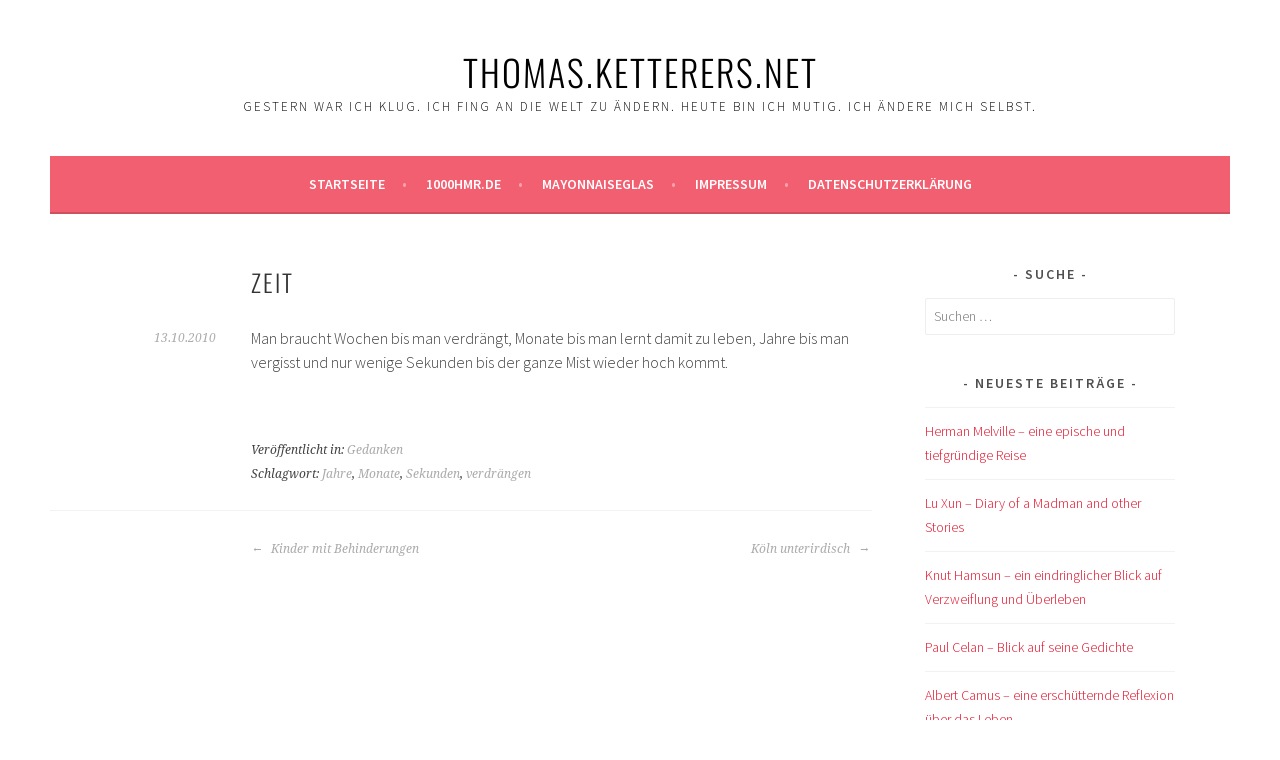

--- FILE ---
content_type: text/html; charset=UTF-8
request_url: http://thomas.ketterers.net/zeit-3/
body_size: 43024
content:
<!DOCTYPE html>
<html lang="de">
<head>
<meta charset="UTF-8">
<meta name="viewport" content="width=device-width, initial-scale=1">
<link rel="profile" href="http://gmpg.org/xfn/11">
<link rel="pingback" href="http://thomas.ketterers.net/xmlrpc.php">
<title>Zeit &#8211; Thomas.Ketterers.Net</title>
<meta name='robots' content='max-image-preview:large' />

<link rel="alternate" type="application/rss+xml" title="Thomas.Ketterers.Net &raquo; Feed" href="http://thomas.ketterers.net/feed/" />
<link rel="alternate" title="oEmbed (JSON)" type="application/json+oembed" href="http://thomas.ketterers.net/wp-json/oembed/1.0/embed?url=http%3A%2F%2Fthomas.ketterers.net%2Fzeit-3%2F" />
<link rel="alternate" title="oEmbed (XML)" type="text/xml+oembed" href="http://thomas.ketterers.net/wp-json/oembed/1.0/embed?url=http%3A%2F%2Fthomas.ketterers.net%2Fzeit-3%2F&#038;format=xml" />
<style id='wp-img-auto-sizes-contain-inline-css' type='text/css'>
img:is([sizes=auto i],[sizes^="auto," i]){contain-intrinsic-size:3000px 1500px}
/*# sourceURL=wp-img-auto-sizes-contain-inline-css */
</style>
<style id='wp-emoji-styles-inline-css' type='text/css'>

	img.wp-smiley, img.emoji {
		display: inline !important;
		border: none !important;
		box-shadow: none !important;
		height: 1em !important;
		width: 1em !important;
		margin: 0 0.07em !important;
		vertical-align: -0.1em !important;
		background: none !important;
		padding: 0 !important;
	}
/*# sourceURL=wp-emoji-styles-inline-css */
</style>
<style id='wp-block-library-inline-css' type='text/css'>
:root{--wp-block-synced-color:#7a00df;--wp-block-synced-color--rgb:122,0,223;--wp-bound-block-color:var(--wp-block-synced-color);--wp-editor-canvas-background:#ddd;--wp-admin-theme-color:#007cba;--wp-admin-theme-color--rgb:0,124,186;--wp-admin-theme-color-darker-10:#006ba1;--wp-admin-theme-color-darker-10--rgb:0,107,160.5;--wp-admin-theme-color-darker-20:#005a87;--wp-admin-theme-color-darker-20--rgb:0,90,135;--wp-admin-border-width-focus:2px}@media (min-resolution:192dpi){:root{--wp-admin-border-width-focus:1.5px}}.wp-element-button{cursor:pointer}:root .has-very-light-gray-background-color{background-color:#eee}:root .has-very-dark-gray-background-color{background-color:#313131}:root .has-very-light-gray-color{color:#eee}:root .has-very-dark-gray-color{color:#313131}:root .has-vivid-green-cyan-to-vivid-cyan-blue-gradient-background{background:linear-gradient(135deg,#00d084,#0693e3)}:root .has-purple-crush-gradient-background{background:linear-gradient(135deg,#34e2e4,#4721fb 50%,#ab1dfe)}:root .has-hazy-dawn-gradient-background{background:linear-gradient(135deg,#faaca8,#dad0ec)}:root .has-subdued-olive-gradient-background{background:linear-gradient(135deg,#fafae1,#67a671)}:root .has-atomic-cream-gradient-background{background:linear-gradient(135deg,#fdd79a,#004a59)}:root .has-nightshade-gradient-background{background:linear-gradient(135deg,#330968,#31cdcf)}:root .has-midnight-gradient-background{background:linear-gradient(135deg,#020381,#2874fc)}:root{--wp--preset--font-size--normal:16px;--wp--preset--font-size--huge:42px}.has-regular-font-size{font-size:1em}.has-larger-font-size{font-size:2.625em}.has-normal-font-size{font-size:var(--wp--preset--font-size--normal)}.has-huge-font-size{font-size:var(--wp--preset--font-size--huge)}.has-text-align-center{text-align:center}.has-text-align-left{text-align:left}.has-text-align-right{text-align:right}.has-fit-text{white-space:nowrap!important}#end-resizable-editor-section{display:none}.aligncenter{clear:both}.items-justified-left{justify-content:flex-start}.items-justified-center{justify-content:center}.items-justified-right{justify-content:flex-end}.items-justified-space-between{justify-content:space-between}.screen-reader-text{border:0;clip-path:inset(50%);height:1px;margin:-1px;overflow:hidden;padding:0;position:absolute;width:1px;word-wrap:normal!important}.screen-reader-text:focus{background-color:#ddd;clip-path:none;color:#444;display:block;font-size:1em;height:auto;left:5px;line-height:normal;padding:15px 23px 14px;text-decoration:none;top:5px;width:auto;z-index:100000}html :where(.has-border-color){border-style:solid}html :where([style*=border-top-color]){border-top-style:solid}html :where([style*=border-right-color]){border-right-style:solid}html :where([style*=border-bottom-color]){border-bottom-style:solid}html :where([style*=border-left-color]){border-left-style:solid}html :where([style*=border-width]){border-style:solid}html :where([style*=border-top-width]){border-top-style:solid}html :where([style*=border-right-width]){border-right-style:solid}html :where([style*=border-bottom-width]){border-bottom-style:solid}html :where([style*=border-left-width]){border-left-style:solid}html :where(img[class*=wp-image-]){height:auto;max-width:100%}:where(figure){margin:0 0 1em}html :where(.is-position-sticky){--wp-admin--admin-bar--position-offset:var(--wp-admin--admin-bar--height,0px)}@media screen and (max-width:600px){html :where(.is-position-sticky){--wp-admin--admin-bar--position-offset:0px}}

/*# sourceURL=wp-block-library-inline-css */
</style><style id='global-styles-inline-css' type='text/css'>
:root{--wp--preset--aspect-ratio--square: 1;--wp--preset--aspect-ratio--4-3: 4/3;--wp--preset--aspect-ratio--3-4: 3/4;--wp--preset--aspect-ratio--3-2: 3/2;--wp--preset--aspect-ratio--2-3: 2/3;--wp--preset--aspect-ratio--16-9: 16/9;--wp--preset--aspect-ratio--9-16: 9/16;--wp--preset--color--black: #000000;--wp--preset--color--cyan-bluish-gray: #abb8c3;--wp--preset--color--white: #ffffff;--wp--preset--color--pale-pink: #f78da7;--wp--preset--color--vivid-red: #cf2e2e;--wp--preset--color--luminous-vivid-orange: #ff6900;--wp--preset--color--luminous-vivid-amber: #fcb900;--wp--preset--color--light-green-cyan: #7bdcb5;--wp--preset--color--vivid-green-cyan: #00d084;--wp--preset--color--pale-cyan-blue: #8ed1fc;--wp--preset--color--vivid-cyan-blue: #0693e3;--wp--preset--color--vivid-purple: #9b51e0;--wp--preset--gradient--vivid-cyan-blue-to-vivid-purple: linear-gradient(135deg,rgb(6,147,227) 0%,rgb(155,81,224) 100%);--wp--preset--gradient--light-green-cyan-to-vivid-green-cyan: linear-gradient(135deg,rgb(122,220,180) 0%,rgb(0,208,130) 100%);--wp--preset--gradient--luminous-vivid-amber-to-luminous-vivid-orange: linear-gradient(135deg,rgb(252,185,0) 0%,rgb(255,105,0) 100%);--wp--preset--gradient--luminous-vivid-orange-to-vivid-red: linear-gradient(135deg,rgb(255,105,0) 0%,rgb(207,46,46) 100%);--wp--preset--gradient--very-light-gray-to-cyan-bluish-gray: linear-gradient(135deg,rgb(238,238,238) 0%,rgb(169,184,195) 100%);--wp--preset--gradient--cool-to-warm-spectrum: linear-gradient(135deg,rgb(74,234,220) 0%,rgb(151,120,209) 20%,rgb(207,42,186) 40%,rgb(238,44,130) 60%,rgb(251,105,98) 80%,rgb(254,248,76) 100%);--wp--preset--gradient--blush-light-purple: linear-gradient(135deg,rgb(255,206,236) 0%,rgb(152,150,240) 100%);--wp--preset--gradient--blush-bordeaux: linear-gradient(135deg,rgb(254,205,165) 0%,rgb(254,45,45) 50%,rgb(107,0,62) 100%);--wp--preset--gradient--luminous-dusk: linear-gradient(135deg,rgb(255,203,112) 0%,rgb(199,81,192) 50%,rgb(65,88,208) 100%);--wp--preset--gradient--pale-ocean: linear-gradient(135deg,rgb(255,245,203) 0%,rgb(182,227,212) 50%,rgb(51,167,181) 100%);--wp--preset--gradient--electric-grass: linear-gradient(135deg,rgb(202,248,128) 0%,rgb(113,206,126) 100%);--wp--preset--gradient--midnight: linear-gradient(135deg,rgb(2,3,129) 0%,rgb(40,116,252) 100%);--wp--preset--font-size--small: 13px;--wp--preset--font-size--medium: 20px;--wp--preset--font-size--large: 36px;--wp--preset--font-size--x-large: 42px;--wp--preset--spacing--20: 0.44rem;--wp--preset--spacing--30: 0.67rem;--wp--preset--spacing--40: 1rem;--wp--preset--spacing--50: 1.5rem;--wp--preset--spacing--60: 2.25rem;--wp--preset--spacing--70: 3.38rem;--wp--preset--spacing--80: 5.06rem;--wp--preset--shadow--natural: 6px 6px 9px rgba(0, 0, 0, 0.2);--wp--preset--shadow--deep: 12px 12px 50px rgba(0, 0, 0, 0.4);--wp--preset--shadow--sharp: 6px 6px 0px rgba(0, 0, 0, 0.2);--wp--preset--shadow--outlined: 6px 6px 0px -3px rgb(255, 255, 255), 6px 6px rgb(0, 0, 0);--wp--preset--shadow--crisp: 6px 6px 0px rgb(0, 0, 0);}:where(.is-layout-flex){gap: 0.5em;}:where(.is-layout-grid){gap: 0.5em;}body .is-layout-flex{display: flex;}.is-layout-flex{flex-wrap: wrap;align-items: center;}.is-layout-flex > :is(*, div){margin: 0;}body .is-layout-grid{display: grid;}.is-layout-grid > :is(*, div){margin: 0;}:where(.wp-block-columns.is-layout-flex){gap: 2em;}:where(.wp-block-columns.is-layout-grid){gap: 2em;}:where(.wp-block-post-template.is-layout-flex){gap: 1.25em;}:where(.wp-block-post-template.is-layout-grid){gap: 1.25em;}.has-black-color{color: var(--wp--preset--color--black) !important;}.has-cyan-bluish-gray-color{color: var(--wp--preset--color--cyan-bluish-gray) !important;}.has-white-color{color: var(--wp--preset--color--white) !important;}.has-pale-pink-color{color: var(--wp--preset--color--pale-pink) !important;}.has-vivid-red-color{color: var(--wp--preset--color--vivid-red) !important;}.has-luminous-vivid-orange-color{color: var(--wp--preset--color--luminous-vivid-orange) !important;}.has-luminous-vivid-amber-color{color: var(--wp--preset--color--luminous-vivid-amber) !important;}.has-light-green-cyan-color{color: var(--wp--preset--color--light-green-cyan) !important;}.has-vivid-green-cyan-color{color: var(--wp--preset--color--vivid-green-cyan) !important;}.has-pale-cyan-blue-color{color: var(--wp--preset--color--pale-cyan-blue) !important;}.has-vivid-cyan-blue-color{color: var(--wp--preset--color--vivid-cyan-blue) !important;}.has-vivid-purple-color{color: var(--wp--preset--color--vivid-purple) !important;}.has-black-background-color{background-color: var(--wp--preset--color--black) !important;}.has-cyan-bluish-gray-background-color{background-color: var(--wp--preset--color--cyan-bluish-gray) !important;}.has-white-background-color{background-color: var(--wp--preset--color--white) !important;}.has-pale-pink-background-color{background-color: var(--wp--preset--color--pale-pink) !important;}.has-vivid-red-background-color{background-color: var(--wp--preset--color--vivid-red) !important;}.has-luminous-vivid-orange-background-color{background-color: var(--wp--preset--color--luminous-vivid-orange) !important;}.has-luminous-vivid-amber-background-color{background-color: var(--wp--preset--color--luminous-vivid-amber) !important;}.has-light-green-cyan-background-color{background-color: var(--wp--preset--color--light-green-cyan) !important;}.has-vivid-green-cyan-background-color{background-color: var(--wp--preset--color--vivid-green-cyan) !important;}.has-pale-cyan-blue-background-color{background-color: var(--wp--preset--color--pale-cyan-blue) !important;}.has-vivid-cyan-blue-background-color{background-color: var(--wp--preset--color--vivid-cyan-blue) !important;}.has-vivid-purple-background-color{background-color: var(--wp--preset--color--vivid-purple) !important;}.has-black-border-color{border-color: var(--wp--preset--color--black) !important;}.has-cyan-bluish-gray-border-color{border-color: var(--wp--preset--color--cyan-bluish-gray) !important;}.has-white-border-color{border-color: var(--wp--preset--color--white) !important;}.has-pale-pink-border-color{border-color: var(--wp--preset--color--pale-pink) !important;}.has-vivid-red-border-color{border-color: var(--wp--preset--color--vivid-red) !important;}.has-luminous-vivid-orange-border-color{border-color: var(--wp--preset--color--luminous-vivid-orange) !important;}.has-luminous-vivid-amber-border-color{border-color: var(--wp--preset--color--luminous-vivid-amber) !important;}.has-light-green-cyan-border-color{border-color: var(--wp--preset--color--light-green-cyan) !important;}.has-vivid-green-cyan-border-color{border-color: var(--wp--preset--color--vivid-green-cyan) !important;}.has-pale-cyan-blue-border-color{border-color: var(--wp--preset--color--pale-cyan-blue) !important;}.has-vivid-cyan-blue-border-color{border-color: var(--wp--preset--color--vivid-cyan-blue) !important;}.has-vivid-purple-border-color{border-color: var(--wp--preset--color--vivid-purple) !important;}.has-vivid-cyan-blue-to-vivid-purple-gradient-background{background: var(--wp--preset--gradient--vivid-cyan-blue-to-vivid-purple) !important;}.has-light-green-cyan-to-vivid-green-cyan-gradient-background{background: var(--wp--preset--gradient--light-green-cyan-to-vivid-green-cyan) !important;}.has-luminous-vivid-amber-to-luminous-vivid-orange-gradient-background{background: var(--wp--preset--gradient--luminous-vivid-amber-to-luminous-vivid-orange) !important;}.has-luminous-vivid-orange-to-vivid-red-gradient-background{background: var(--wp--preset--gradient--luminous-vivid-orange-to-vivid-red) !important;}.has-very-light-gray-to-cyan-bluish-gray-gradient-background{background: var(--wp--preset--gradient--very-light-gray-to-cyan-bluish-gray) !important;}.has-cool-to-warm-spectrum-gradient-background{background: var(--wp--preset--gradient--cool-to-warm-spectrum) !important;}.has-blush-light-purple-gradient-background{background: var(--wp--preset--gradient--blush-light-purple) !important;}.has-blush-bordeaux-gradient-background{background: var(--wp--preset--gradient--blush-bordeaux) !important;}.has-luminous-dusk-gradient-background{background: var(--wp--preset--gradient--luminous-dusk) !important;}.has-pale-ocean-gradient-background{background: var(--wp--preset--gradient--pale-ocean) !important;}.has-electric-grass-gradient-background{background: var(--wp--preset--gradient--electric-grass) !important;}.has-midnight-gradient-background{background: var(--wp--preset--gradient--midnight) !important;}.has-small-font-size{font-size: var(--wp--preset--font-size--small) !important;}.has-medium-font-size{font-size: var(--wp--preset--font-size--medium) !important;}.has-large-font-size{font-size: var(--wp--preset--font-size--large) !important;}.has-x-large-font-size{font-size: var(--wp--preset--font-size--x-large) !important;}
/*# sourceURL=global-styles-inline-css */
</style>

<style id='classic-theme-styles-inline-css' type='text/css'>
/*! This file is auto-generated */
.wp-block-button__link{color:#fff;background-color:#32373c;border-radius:9999px;box-shadow:none;text-decoration:none;padding:calc(.667em + 2px) calc(1.333em + 2px);font-size:1.125em}.wp-block-file__button{background:#32373c;color:#fff;text-decoration:none}
/*# sourceURL=/wp-includes/css/classic-themes.min.css */
</style>
<link rel='stylesheet' id='sela-fonts-css' href='//thomas.ketterers.net/wp-content/uploads/omgf/sela-fonts/sela-fonts.css?ver=1664282847' type='text/css' media='all' />
<link rel='stylesheet' id='genericons-css' href='http://thomas.ketterers.net/wp-content/themes/sela/fonts/genericons.css?ver=3.4.1' type='text/css' media='all' />
<link rel='stylesheet' id='sela-style-css' href='http://thomas.ketterers.net/wp-content/themes/sela/style.css?ver=880ebad9696042c1bd7d9aa5faefd2c9' type='text/css' media='all' />
<link rel='stylesheet' id='sp-dsgvo_twbs4_grid-css' href='http://thomas.ketterers.net/wp-content/plugins/shapepress-dsgvo/public/css/bootstrap-grid.min.css?ver=3.1.35' type='text/css' media='all' />
<link rel='stylesheet' id='sp-dsgvo-css' href='http://thomas.ketterers.net/wp-content/plugins/shapepress-dsgvo/public/css/sp-dsgvo-public.min.css?ver=3.1.35' type='text/css' media='all' />
<link rel='stylesheet' id='sp-dsgvo_popup-css' href='http://thomas.ketterers.net/wp-content/plugins/shapepress-dsgvo/public/css/sp-dsgvo-popup.min.css?ver=3.1.35' type='text/css' media='all' />
<link rel='stylesheet' id='simplebar-css' href='http://thomas.ketterers.net/wp-content/plugins/shapepress-dsgvo/public/css/simplebar.min.css?ver=880ebad9696042c1bd7d9aa5faefd2c9' type='text/css' media='all' />
<script type="text/javascript" src="http://thomas.ketterers.net/wp-includes/js/jquery/jquery.min.js?ver=3.7.1" id="jquery-core-js"></script>
<script type="text/javascript" src="http://thomas.ketterers.net/wp-includes/js/jquery/jquery-migrate.min.js?ver=3.4.1" id="jquery-migrate-js"></script>
<script type="text/javascript" id="sp-dsgvo-js-extra">
/* <![CDATA[ */
var spDsgvoGeneralConfig = {"ajaxUrl":"http://thomas.ketterers.net/wp-admin/admin-ajax.php","wpJsonUrl":"http://thomas.ketterers.net/wp-json/legalweb/v1/","cookieName":"sp_dsgvo_cookie_settings","cookieVersion":"0","cookieLifeTime":"86400","cookieLifeTimeDismiss":"86400","locale":"de_DE","privacyPolicyPageId":"0","privacyPolicyPageUrl":"http://thomas.ketterers.net/zeit-3/","imprintPageId":"0","imprintPageUrl":"http://thomas.ketterers.net/zeit-3/","showNoticeOnClose":"0","initialDisplayType":"none","allIntegrationSlugs":[],"noticeHideEffect":"none","noticeOnScroll":"","noticeOnScrollOffset":"100","currentPageId":"6417","forceCookieInfo":"0","clientSideBlocking":"0"};
var spDsgvoIntegrationConfig = [];
//# sourceURL=sp-dsgvo-js-extra
/* ]]> */
</script>
<script type="text/javascript" src="http://thomas.ketterers.net/wp-content/plugins/shapepress-dsgvo/public/js/sp-dsgvo-public.min.js?ver=3.1.35" id="sp-dsgvo-js"></script>
<link rel="https://api.w.org/" href="http://thomas.ketterers.net/wp-json/" /><link rel="alternate" title="JSON" type="application/json" href="http://thomas.ketterers.net/wp-json/wp/v2/posts/6417" /><link rel="EditURI" type="application/rsd+xml" title="RSD" href="http://thomas.ketterers.net/xmlrpc.php?rsd" />

<link rel="canonical" href="http://thomas.ketterers.net/zeit-3/" />
<link rel='shortlink' href='http://thomas.ketterers.net/?p=6417' />
<style>
    .sp-dsgvo-blocked-embedding-placeholder
    {
        color: #313334;
                    background: linear-gradient(90deg, #e3ffe7 0%, #d9e7ff 100%);            }

    a.sp-dsgvo-blocked-embedding-button-enable,
    a.sp-dsgvo-blocked-embedding-button-enable:hover,
    a.sp-dsgvo-blocked-embedding-button-enable:active {
        color: #313334;
        border-color: #313334;
        border-width: 2px;
    }

            .wp-embed-aspect-16-9 .sp-dsgvo-blocked-embedding-placeholder,
        .vc_video-aspect-ratio-169 .sp-dsgvo-blocked-embedding-placeholder,
        .elementor-aspect-ratio-169 .sp-dsgvo-blocked-embedding-placeholder{
            margin-top: -56.25%; /*16:9*/
        }

        .wp-embed-aspect-4-3 .sp-dsgvo-blocked-embedding-placeholder,
        .vc_video-aspect-ratio-43 .sp-dsgvo-blocked-embedding-placeholder,
        .elementor-aspect-ratio-43 .sp-dsgvo-blocked-embedding-placeholder{
            margin-top: -75%;
        }

        .wp-embed-aspect-3-2 .sp-dsgvo-blocked-embedding-placeholder,
        .vc_video-aspect-ratio-32 .sp-dsgvo-blocked-embedding-placeholder,
        .elementor-aspect-ratio-32 .sp-dsgvo-blocked-embedding-placeholder{
            margin-top: -66.66%;
        }
    </style>
            <style>
                /* latin */
                @font-face {
                    font-family: 'Roboto';
                    font-style: italic;
                    font-weight: 300;
                    src: local('Roboto Light Italic'),
                    local('Roboto-LightItalic'),
                    url(http://thomas.ketterers.net/wp-content/plugins/shapepress-dsgvo/public/css/fonts/roboto/Roboto-LightItalic-webfont.woff) format('woff');
                    font-display: swap;

                }

                /* latin */
                @font-face {
                    font-family: 'Roboto';
                    font-style: italic;
                    font-weight: 400;
                    src: local('Roboto Italic'),
                    local('Roboto-Italic'),
                    url(http://thomas.ketterers.net/wp-content/plugins/shapepress-dsgvo/public/css/fonts/roboto/Roboto-Italic-webfont.woff) format('woff');
                    font-display: swap;
                }

                /* latin */
                @font-face {
                    font-family: 'Roboto';
                    font-style: italic;
                    font-weight: 700;
                    src: local('Roboto Bold Italic'),
                    local('Roboto-BoldItalic'),
                    url(http://thomas.ketterers.net/wp-content/plugins/shapepress-dsgvo/public/css/fonts/roboto/Roboto-BoldItalic-webfont.woff) format('woff');
                    font-display: swap;
                }

                /* latin */
                @font-face {
                    font-family: 'Roboto';
                    font-style: italic;
                    font-weight: 900;
                    src: local('Roboto Black Italic'),
                    local('Roboto-BlackItalic'),
                    url(http://thomas.ketterers.net/wp-content/plugins/shapepress-dsgvo/public/css/fonts/roboto/Roboto-BlackItalic-webfont.woff) format('woff');
                    font-display: swap;
                }

                /* latin */
                @font-face {
                    font-family: 'Roboto';
                    font-style: normal;
                    font-weight: 300;
                    src: local('Roboto Light'),
                    local('Roboto-Light'),
                    url(http://thomas.ketterers.net/wp-content/plugins/shapepress-dsgvo/public/css/fonts/roboto/Roboto-Light-webfont.woff) format('woff');
                    font-display: swap;
                }

                /* latin */
                @font-face {
                    font-family: 'Roboto';
                    font-style: normal;
                    font-weight: 400;
                    src: local('Roboto Regular'),
                    local('Roboto-Regular'),
                    url(http://thomas.ketterers.net/wp-content/plugins/shapepress-dsgvo/public/css/fonts/roboto/Roboto-Regular-webfont.woff) format('woff');
                    font-display: swap;
                }

                /* latin */
                @font-face {
                    font-family: 'Roboto';
                    font-style: normal;
                    font-weight: 700;
                    src: local('Roboto Bold'),
                    local('Roboto-Bold'),
                    url(http://thomas.ketterers.net/wp-content/plugins/shapepress-dsgvo/public/css/fonts/roboto/Roboto-Bold-webfont.woff) format('woff');
                    font-display: swap;
                }

                /* latin */
                @font-face {
                    font-family: 'Roboto';
                    font-style: normal;
                    font-weight: 900;
                    src: local('Roboto Black'),
                    local('Roboto-Black'),
                    url(http://thomas.ketterers.net/wp-content/plugins/shapepress-dsgvo/public/css/fonts/roboto/Roboto-Black-webfont.woff) format('woff');
                    font-display: swap;
                }
            </style>
            	<style type="text/css" id="sela-header-css">
					.site-title a,
			.site-description {
				color: #000000;
			}
			</style>
	<style type="text/css" id="custom-background-css">
body.custom-background { background-color: #ffffff; }
</style>
	</head>

<body class="wp-singular post-template-default single single-post postid-6417 single-format-standard custom-background wp-theme-sela not-multi-author display-header-text">
<div id="page" class="hfeed site">
	<header id="masthead" class="site-header" role="banner">
		<a class="skip-link screen-reader-text" href="#content" title="Springe zum Inhalt">Springe zum Inhalt</a>

		<div class="site-branding">
						<h1 class="site-title"><a href="http://thomas.ketterers.net/" title="Thomas.Ketterers.Net" rel="home">Thomas.Ketterers.Net</a></h1>
							<h2 class="site-description">Gestern war ich klug. Ich fing an die Welt zu ändern. Heute bin ich mutig. Ich ändere mich selbst.</h2>
					</div><!-- .site-branding -->

		<nav id="site-navigation" class="main-navigation" role="navigation">
			<button class="menu-toggle" aria-controls="menu" aria-expanded="false">Menü</button>
			<div class="menu-menu-1-container"><ul id="menu-menu-1" class="menu"><li id="menu-item-17521" class="menu-item menu-item-type-custom menu-item-object-custom menu-item-home menu-item-17521"><a href="http://thomas.ketterers.net/">Startseite</a></li>
<li id="menu-item-17526" class="menu-item menu-item-type-custom menu-item-object-custom menu-item-17526"><a href="http://www.1000hmr.de">1000hmr.de</a></li>
<li id="menu-item-17524" class="menu-item menu-item-type-post_type menu-item-object-page menu-item-17524"><a href="http://thomas.ketterers.net/mayonnaiseglas/">Mayonnaiseglas</a></li>
<li id="menu-item-17523" class="menu-item menu-item-type-post_type menu-item-object-page menu-item-17523"><a href="http://thomas.ketterers.net/impressum/">Impressum</a></li>
<li id="menu-item-17734" class="menu-item menu-item-type-post_type menu-item-object-page menu-item-privacy-policy menu-item-17734"><a rel="privacy-policy" href="http://thomas.ketterers.net/datenschutzerklaerung/">Datenschutzerklärung</a></li>
</ul></div>		</nav><!-- #site-navigation -->
	</header><!-- #masthead -->

	<div id="content" class="site-content">

	<div id="primary" class="content-area">
		<main id="main" class="site-main" role="main">

		
			
				
<article id="post-6417" class="post-6417 post type-post status-publish format-standard hentry category-gedanken tag-jahre tag-monate tag-sekunden tag-verdrangen without-featured-image">

	
	<header class="entry-header ">
					<h1 class="entry-title">Zeit</h1>			</header><!-- .entry-header -->

	<div class="entry-body">

				<div class="entry-meta">
			<span class="date"><a href="http://thomas.ketterers.net/zeit-3/" title="Permalink zu Zeit" rel="bookmark"><time class="entry-date published" datetime="2010-10-13T20:57:45+01:00">13.10.2010</time><time class="updated" datetime="2010-10-13T08:00:18+01:00">13.10.2010</time></a></span>		</div><!-- .entry-meta -->
		
				<div class="entry-content">
			<p>Man braucht Wochen bis man verdrängt, Monate bis man lernt damit zu leben, Jahre bis man vergisst und nur wenige Sekunden bis der ganze Mist wieder hoch kommt.</p>
					</div><!-- .entry-content -->
		
				<footer class="entry-meta">
			<span class="cat-links">Veröffentlicht in: <a href="http://thomas.ketterers.net/category/gedanken/" rel="category tag">Gedanken</a></span><span class="sep"> | </span><span class="tags-links">Schlagwort: <a href="http://thomas.ketterers.net/tag/jahre/" rel="tag">Jahre</a>, <a href="http://thomas.ketterers.net/tag/monate/" rel="tag">Monate</a>, <a href="http://thomas.ketterers.net/tag/sekunden/" rel="tag">Sekunden</a>, <a href="http://thomas.ketterers.net/tag/verdrangen/" rel="tag">verdrängen</a></span>		</footer><!-- .entry-meta -->
		
			</div><!-- .entry-body -->

</article><!-- #post-## -->

					<nav class="navigation post-navigation" role="navigation">
		<h1 class="screen-reader-text">Beitrags-Navigation</h1>
		<div class="nav-links">
			<div class="nav-previous"><a href="http://thomas.ketterers.net/kinder-mit-behinderungen/" rel="prev"><span class="meta-nav"></span>&nbsp;Kinder mit Behinderungen</a></div><div class="nav-next"><a href="http://thomas.ketterers.net/koln-unterirdisch/" rel="next">Köln unterirdisch&nbsp;<span class="meta-nav"></span></a></div>		</div><!-- .nav-links -->
	</nav><!-- .navigation -->
	
				
			
		
		</main><!-- #main -->
	</div><!-- #primary -->

	<div id="secondary" class="widget-area sidebar-widget-area" role="complementary">
		<aside id="search-5" class="widget widget_search"><h3 class="widget-title">Suche</h3><form role="search" method="get" class="search-form" action="http://thomas.ketterers.net/">
				<label>
					<span class="screen-reader-text">Suche nach:</span>
					<input type="search" class="search-field" placeholder="Suchen …" value="" name="s" />
				</label>
				<input type="submit" class="search-submit" value="Suchen" />
			</form></aside>
		<aside id="recent-posts-4" class="widget widget_recent_entries">
		<h3 class="widget-title">Neueste Beiträge</h3>
		<ul>
											<li>
					<a href="http://thomas.ketterers.net/herman-melville-eine-epische-und-tiefgruendige-reise/">Herman Melville &#8211; eine epische und tiefgründige Reise</a>
									</li>
											<li>
					<a href="http://thomas.ketterers.net/lu-xun-diary-of-a-madman-and-other-stories/">Lu Xun &#8211; Diary of a Madman and other Stories</a>
									</li>
											<li>
					<a href="http://thomas.ketterers.net/knut-hamsun-ein-eindringlicher-blick-auf-verzweiflung-und-ueberleben/">Knut Hamsun &#8211; ein eindringlicher Blick auf Verzweiflung und Überleben</a>
									</li>
											<li>
					<a href="http://thomas.ketterers.net/paul-celan-blick-auf-seine-gedichte/">Paul Celan &#8211; Blick auf seine Gedichte</a>
									</li>
											<li>
					<a href="http://thomas.ketterers.net/albert-camus-eine-erschuetternde-reflexion-ueber-das-leben/">Albert Camus &#8211; eine erschütternde Reflexion über das Leben</a>
									</li>
											<li>
					<a href="http://thomas.ketterers.net/emily-bronte-wuthering-heights/">Emily Brontë &#8211; Wuthering Heights</a>
									</li>
											<li>
					<a href="http://thomas.ketterers.net/samuel-becket-meisterwerk-des-existenzialismus/">Samuel Becket &#8211; Meisterwerk des Existenzialismus</a>
									</li>
											<li>
					<a href="http://thomas.ketterers.net/yasunari-kawabata-yama-no-oto/">Yasunari Kawabata &#8211; Yama no oto</a>
									</li>
											<li>
					<a href="http://thomas.ketterers.net/jorge-luis-borges-ficciones/">Jorge Luis Borges &#8211; Ficciones</a>
									</li>
											<li>
					<a href="http://thomas.ketterers.net/honore-de-balzac-le-pere-goriot/">Honoré de Balzac &#8211; Le Père Goriot</a>
									</li>
					</ul>

		</aside><aside id="categories-5" class="widget widget_categories"><h3 class="widget-title">Kategorien</h3>
			<ul>
					<li class="cat-item cat-item-1"><a href="http://thomas.ketterers.net/category/allgemein/">Allgemein</a> (893)
</li>
	<li class="cat-item cat-item-411"><a href="http://thomas.ketterers.net/category/cities2visit/bamberg-cities2visit/">Bamberg</a> (9)
</li>
	<li class="cat-item cat-item-27"><a href="http://thomas.ketterers.net/category/cities2visit/barcelona/">Barcelona</a> (16)
</li>
	<li class="cat-item cat-item-1310"><a href="http://thomas.ketterers.net/category/beyla/">Beyla</a> (11)
</li>
	<li class="cat-item cat-item-11"><a href="http://thomas.ketterers.net/category/bilder/">Bilder</a> (84)
</li>
	<li class="cat-item cat-item-1226"><a href="http://thomas.ketterers.net/category/next-projects/billiardtisch/">Billiardtisch</a> (1)
</li>
	<li class="cat-item cat-item-1040"><a href="http://thomas.ketterers.net/category/sport/braveheartbattle/">Braveheart Battle</a> (9)
</li>
	<li class="cat-item cat-item-1166"><a href="http://thomas.ketterers.net/category/next-projects/braveheart-battle/">Braveheart Battle</a> (2)
</li>
	<li class="cat-item cat-item-1315"><a href="http://thomas.ketterers.net/category/buecher/">Bücher</a> (15)
</li>
	<li class="cat-item cat-item-1071"><a href="http://thomas.ketterers.net/category/camino-del-norte/">Camino del Norte</a> (1)
</li>
	<li class="cat-item cat-item-1032"><a href="http://thomas.ketterers.net/category/camino-del-norte-jakobsweg/">Camino del Norte &#8211; Jakobsweg</a> (16)
</li>
	<li class="cat-item cat-item-3"><a href="http://thomas.ketterers.net/category/camino-frances-jakobsweg/">Camino Francés &#8211; Jakobsweg</a> (56)
</li>
	<li class="cat-item cat-item-1133"><a href="http://thomas.ketterers.net/category/fraenkischer-jakobsweg/">Camino San Giacomo Franchi</a> (1)
</li>
	<li class="cat-item cat-item-958"><a href="http://thomas.ketterers.net/category/cammino-di-francesco-franziskusweg/">Cammino di Francesco &#8211; Franziskusweg</a> (20)
</li>
	<li class="cat-item cat-item-407"><a href="http://thomas.ketterers.net/category/cities2visit/">Cities 2 visit</a> (27)
</li>
	<li class="cat-item cat-item-6"><a href="http://thomas.ketterers.net/category/cities2visit/erlangen/">Erlangen</a> (11)
</li>
	<li class="cat-item cat-item-4"><a href="http://thomas.ketterers.net/category/fun4friends/">Fun 4 Friends</a> (500)
</li>
	<li class="cat-item cat-item-9"><a href="http://thomas.ketterers.net/category/gedanken/">Gedanken</a> (407)
</li>
	<li class="cat-item cat-item-408"><a href="http://thomas.ketterers.net/category/cities2visit/hamburg-cities2visit/">Hamburg</a> (2)
</li>
	<li class="cat-item cat-item-1262"><a href="http://thomas.ketterers.net/category/ideen-zur-unterstuetzung/">Ideen zur Unterstützung</a> (2)
</li>
	<li class="cat-item cat-item-5"><a href="http://thomas.ketterers.net/category/next-projects/mgb/">MG B</a> (1)
</li>
	<li class="cat-item cat-item-10"><a href="http://thomas.ketterers.net/category/next-projects/">next Projects</a> (12)
</li>
	<li class="cat-item cat-item-154"><a href="http://thomas.ketterers.net/category/bilder/nicebynature/">Nice by Nature</a> (37)
</li>
	<li class="cat-item cat-item-410"><a href="http://thomas.ketterers.net/category/cities2visit/nuremberg/">Nürnberg</a> (18)
</li>
	<li class="cat-item cat-item-1007"><a href="http://thomas.ketterers.net/category/cities2visit/pommelsbrunn/">Pommelsbrunn</a> (14)
</li>
	<li class="cat-item cat-item-1265"><a href="http://thomas.ketterers.net/category/cities2visit/potsdam/">Potsdam</a> (1)
</li>
	<li class="cat-item cat-item-236"><a href="http://thomas.ketterers.net/category/sport/radeln/">Radeln</a> (12)
</li>
	<li class="cat-item cat-item-1155"><a href="http://thomas.ketterers.net/category/cities2visit/salzburg/">Salzburg</a> (3)
</li>
	<li class="cat-item cat-item-83"><a href="http://thomas.ketterers.net/category/sport/skifahren/">Skifahren</a> (3)
</li>
	<li class="cat-item cat-item-8"><a href="http://thomas.ketterers.net/category/sport/snowboarden/">Snowboarden</a> (8)
</li>
	<li class="cat-item cat-item-405"><a href="http://thomas.ketterers.net/category/sport/">Sport</a> (10)
</li>
	<li class="cat-item cat-item-938"><a href="http://thomas.ketterers.net/category/spruche/">Sprüche</a> (24)
</li>
	<li class="cat-item cat-item-7"><a href="http://thomas.ketterers.net/category/sport/tauchen/">Tauchen</a> (8)
</li>
	<li class="cat-item cat-item-1167"><a href="http://thomas.ketterers.net/category/next-projects/tough-mudder/">Tough Mudder</a> (1)
</li>
	<li class="cat-item cat-item-1106"><a href="http://thomas.ketterers.net/category/sport/transalp2012/">Transalp 2012</a> (4)
</li>
	<li class="cat-item cat-item-18"><a href="http://thomas.ketterers.net/category/sport/wandern/">Wandern</a> (3)
</li>
	<li class="cat-item cat-item-1168"><a href="http://thomas.ketterers.net/category/next-projects/wandern-next-projects/">Wandern</a> (8)
</li>
	<li class="cat-item cat-item-502"><a href="http://thomas.ketterers.net/category/cities2visit/wien/">Wien</a> (4)
</li>
	<li class="cat-item cat-item-1041"><a href="http://thomas.ketterers.net/category/sport/wolfsman/">Wolfsman</a> (2)
</li>
	<li class="cat-item cat-item-409"><a href="http://thomas.ketterers.net/category/cities2visit/zuerich/">Zürich</a> (11)
</li>
	<li class="cat-item cat-item-162"><a href="http://thomas.ketterers.net/category/zurzeit-gelesen/">Zurzeit gelesen</a> (208)
</li>
	<li class="cat-item cat-item-163"><a href="http://thomas.ketterers.net/category/zurzeitgesehen/">Zurzeit gesehen</a> (144)
</li>
	<li class="cat-item cat-item-1117"><a href="http://thomas.ketterers.net/category/zurzeit-gewesen/">Zurzeit gewesen</a> (47)
</li>
	<li class="cat-item cat-item-358"><a href="http://thomas.ketterers.net/category/zurzeit-nervt/">Zurzeit nervt</a> (265)
</li>
			</ul>

			</aside>	</div><!-- #secondary -->

	</div><!-- #content -->

	
<div id="tertiary" class="widget-area footer-widget-area" role="complementary">
		<div id="widget-area-2" class="widget-area">
		<aside id="text-5" class="widget widget_text"><h3 class="widget-title">1000hmr.de</h3>			<div class="textwidget"><p><a href="http://www.1000hmr.de" rel="noopener" target="_blank">1000hmr.de</a><br />
Wie Urlaub, nur mit Schmerzen!</p>
</div>
		</aside>	</div><!-- #widget-area-2 -->
	
		<div id="widget-area-3" class="widget-area">
		<aside id="text-6" class="widget widget_text"><h3 class="widget-title">Vera Kramer Care Service</h3>			<div class="textwidget"><p><a href="http://www.vkcs.org" rel="noopener" target="_blank">Vera Kramer Care Service Venice, Floria</a></p>
</div>
		</aside>	</div><!-- #widget-area-3 -->
	
		<div id="widget-area-4" class="widget-area">
		<aside id="text-7" class="widget widget_text"><h3 class="widget-title">Ketterer.Network</h3>			<div class="textwidget"><p><a href="http://www.ketterer.network" rel="noopener" target="_blank">Ketterer.Network Pommelsbrunn</a></p>
</div>
		</aside>	</div><!-- #widget-area-4 -->
	</div><!-- #tertiary -->

	<footer id="colophon" class="site-footer">
		
		<div class="site-info"  role="contentinfo">
			<a href="http://wordpress.org/" title="A Semantic Personal Publishing Platform" rel="generator">Stolz präsentiert von WordPress</a>
			<span class="sep"> | </span>
			Theme: sela von <a href="http://wordpress.com/themes/sela/" rel="designer">WordPress.com</a>.		</div><!-- .site-info -->
	</footer><!-- #colophon -->
</div><!-- #page -->

<script type="speculationrules">
{"prefetch":[{"source":"document","where":{"and":[{"href_matches":"/*"},{"not":{"href_matches":["/wp-*.php","/wp-admin/*","/wp-content/uploads/*","/wp-content/*","/wp-content/plugins/*","/wp-content/themes/sela/*","/*\\?(.+)"]}},{"not":{"selector_matches":"a[rel~=\"nofollow\"]"}},{"not":{"selector_matches":".no-prefetch, .no-prefetch a"}}]},"eagerness":"conservative"}]}
</script>
<script type="text/javascript" src="http://thomas.ketterers.net/wp-content/themes/sela/js/navigation.js?ver=20140813" id="sela-navigation-js"></script>
<script type="text/javascript" src="http://thomas.ketterers.net/wp-content/themes/sela/js/skip-link-focus-fix.js?ver=20140813" id="sela-skip-link-focus-fix-js"></script>
<script type="text/javascript" src="http://thomas.ketterers.net/wp-content/themes/sela/js/sela.js?ver=20140813" id="sela-script-js"></script>
<script type="text/javascript" src="http://thomas.ketterers.net/wp-content/plugins/shapepress-dsgvo/public/js/simplebar.min.js" id="simplebar-js"></script>
<script id="wp-emoji-settings" type="application/json">
{"baseUrl":"https://s.w.org/images/core/emoji/17.0.2/72x72/","ext":".png","svgUrl":"https://s.w.org/images/core/emoji/17.0.2/svg/","svgExt":".svg","source":{"concatemoji":"http://thomas.ketterers.net/wp-includes/js/wp-emoji-release.min.js?ver=880ebad9696042c1bd7d9aa5faefd2c9"}}
</script>
<script type="module">
/* <![CDATA[ */
/*! This file is auto-generated */
const a=JSON.parse(document.getElementById("wp-emoji-settings").textContent),o=(window._wpemojiSettings=a,"wpEmojiSettingsSupports"),s=["flag","emoji"];function i(e){try{var t={supportTests:e,timestamp:(new Date).valueOf()};sessionStorage.setItem(o,JSON.stringify(t))}catch(e){}}function c(e,t,n){e.clearRect(0,0,e.canvas.width,e.canvas.height),e.fillText(t,0,0);t=new Uint32Array(e.getImageData(0,0,e.canvas.width,e.canvas.height).data);e.clearRect(0,0,e.canvas.width,e.canvas.height),e.fillText(n,0,0);const a=new Uint32Array(e.getImageData(0,0,e.canvas.width,e.canvas.height).data);return t.every((e,t)=>e===a[t])}function p(e,t){e.clearRect(0,0,e.canvas.width,e.canvas.height),e.fillText(t,0,0);var n=e.getImageData(16,16,1,1);for(let e=0;e<n.data.length;e++)if(0!==n.data[e])return!1;return!0}function u(e,t,n,a){switch(t){case"flag":return n(e,"\ud83c\udff3\ufe0f\u200d\u26a7\ufe0f","\ud83c\udff3\ufe0f\u200b\u26a7\ufe0f")?!1:!n(e,"\ud83c\udde8\ud83c\uddf6","\ud83c\udde8\u200b\ud83c\uddf6")&&!n(e,"\ud83c\udff4\udb40\udc67\udb40\udc62\udb40\udc65\udb40\udc6e\udb40\udc67\udb40\udc7f","\ud83c\udff4\u200b\udb40\udc67\u200b\udb40\udc62\u200b\udb40\udc65\u200b\udb40\udc6e\u200b\udb40\udc67\u200b\udb40\udc7f");case"emoji":return!a(e,"\ud83e\u1fac8")}return!1}function f(e,t,n,a){let r;const o=(r="undefined"!=typeof WorkerGlobalScope&&self instanceof WorkerGlobalScope?new OffscreenCanvas(300,150):document.createElement("canvas")).getContext("2d",{willReadFrequently:!0}),s=(o.textBaseline="top",o.font="600 32px Arial",{});return e.forEach(e=>{s[e]=t(o,e,n,a)}),s}function r(e){var t=document.createElement("script");t.src=e,t.defer=!0,document.head.appendChild(t)}a.supports={everything:!0,everythingExceptFlag:!0},new Promise(t=>{let n=function(){try{var e=JSON.parse(sessionStorage.getItem(o));if("object"==typeof e&&"number"==typeof e.timestamp&&(new Date).valueOf()<e.timestamp+604800&&"object"==typeof e.supportTests)return e.supportTests}catch(e){}return null}();if(!n){if("undefined"!=typeof Worker&&"undefined"!=typeof OffscreenCanvas&&"undefined"!=typeof URL&&URL.createObjectURL&&"undefined"!=typeof Blob)try{var e="postMessage("+f.toString()+"("+[JSON.stringify(s),u.toString(),c.toString(),p.toString()].join(",")+"));",a=new Blob([e],{type:"text/javascript"});const r=new Worker(URL.createObjectURL(a),{name:"wpTestEmojiSupports"});return void(r.onmessage=e=>{i(n=e.data),r.terminate(),t(n)})}catch(e){}i(n=f(s,u,c,p))}t(n)}).then(e=>{for(const n in e)a.supports[n]=e[n],a.supports.everything=a.supports.everything&&a.supports[n],"flag"!==n&&(a.supports.everythingExceptFlag=a.supports.everythingExceptFlag&&a.supports[n]);var t;a.supports.everythingExceptFlag=a.supports.everythingExceptFlag&&!a.supports.flag,a.supports.everything||((t=a.source||{}).concatemoji?r(t.concatemoji):t.wpemoji&&t.twemoji&&(r(t.twemoji),r(t.wpemoji)))});
//# sourceURL=http://thomas.ketterers.net/wp-includes/js/wp-emoji-loader.min.js
/* ]]> */
</script>
        <!--noptimize-->
        <div id="cookie-notice" role="banner"
            	class="sp-dsgvo lwb-d-flex cn-bottom cookie-style-00  "
            	style="background-color: #333333;
            	       color: #ffffff;
            	       height: auto;">
	        <div class="cookie-notice-container container-fluid lwb-d-md-flex justify-content-md-center align-items-md-center">

                

                
                
                    
                    
                    <span id="cn-notice-text" class=""
                        style="font-size:13px">Zum &Auml;ndern Ihrer Datenschutzeinstellung, z.B. Erteilung oder Widerruf von Einwilligungen, klicken Sie hier:                    </span>

                
                
                    <a href="#" id="cn-btn-settings"
                        class="cn-set-cookie button button-default "
                        style="background-color: #009ecb;
                           color: #ffffff;
                           border-color: #F3F3F3;
                           border-width: 1px">

                        Einstellungen                    </a>

                
            </div> <!-- class="cookie-notice-container" -->
        </div> <!--id="cookie-notice" -->
        <!--/noptimize-->


</body>
</html>
